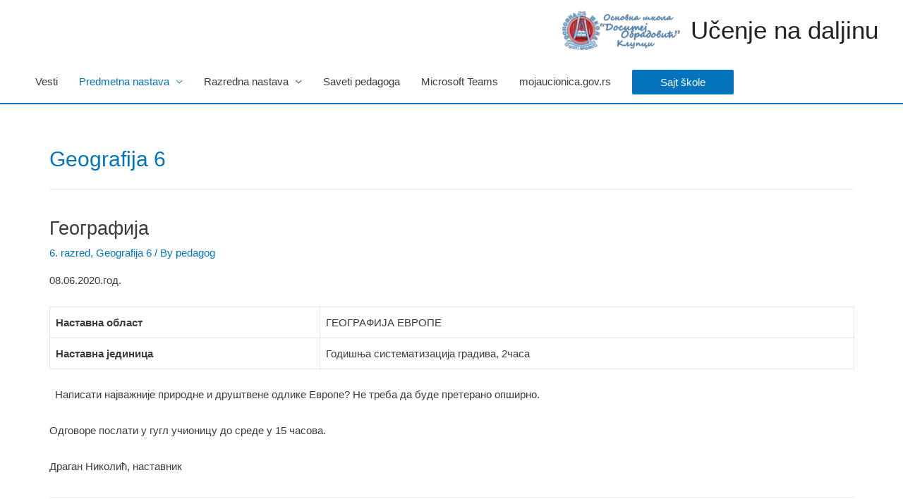

--- FILE ---
content_type: text/html; charset=UTF-8
request_url: http://nastava.skoladositejklupci.edu.rs/category/6-razred/geografija-6-razred/
body_size: 68374
content:
<!DOCTYPE html>
<html lang="en-US">
<head>
<meta charset="UTF-8">
<meta name="viewport" content="width=device-width, initial-scale=1">
<link rel="profile" href="https://gmpg.org/xfn/11">

<title>Geografija 6 &#8211; Učenje na daljinu</title>
<link rel='dns-prefetch' href='//s.w.org' />
<link rel="alternate" type="application/rss+xml" title="Učenje na daljinu &raquo; Feed" href="http://nastava.skoladositejklupci.edu.rs/feed/" />
<link rel="alternate" type="application/rss+xml" title="Učenje na daljinu &raquo; Comments Feed" href="http://nastava.skoladositejklupci.edu.rs/comments/feed/" />
<link rel="alternate" type="application/rss+xml" title="Učenje na daljinu &raquo; Geografija 6 Category Feed" href="http://nastava.skoladositejklupci.edu.rs/category/6-razred/geografija-6-razred/feed/" />
		<script type="text/javascript">
			window._wpemojiSettings = {"baseUrl":"https:\/\/s.w.org\/images\/core\/emoji\/11.2.0\/72x72\/","ext":".png","svgUrl":"https:\/\/s.w.org\/images\/core\/emoji\/11.2.0\/svg\/","svgExt":".svg","source":{"concatemoji":"http:\/\/nastava.skoladositejklupci.edu.rs\/wp-includes\/js\/wp-emoji-release.min.js?ver=5.1.19"}};
			!function(e,a,t){var n,r,o,i=a.createElement("canvas"),p=i.getContext&&i.getContext("2d");function s(e,t){var a=String.fromCharCode;p.clearRect(0,0,i.width,i.height),p.fillText(a.apply(this,e),0,0);e=i.toDataURL();return p.clearRect(0,0,i.width,i.height),p.fillText(a.apply(this,t),0,0),e===i.toDataURL()}function c(e){var t=a.createElement("script");t.src=e,t.defer=t.type="text/javascript",a.getElementsByTagName("head")[0].appendChild(t)}for(o=Array("flag","emoji"),t.supports={everything:!0,everythingExceptFlag:!0},r=0;r<o.length;r++)t.supports[o[r]]=function(e){if(!p||!p.fillText)return!1;switch(p.textBaseline="top",p.font="600 32px Arial",e){case"flag":return s([55356,56826,55356,56819],[55356,56826,8203,55356,56819])?!1:!s([55356,57332,56128,56423,56128,56418,56128,56421,56128,56430,56128,56423,56128,56447],[55356,57332,8203,56128,56423,8203,56128,56418,8203,56128,56421,8203,56128,56430,8203,56128,56423,8203,56128,56447]);case"emoji":return!s([55358,56760,9792,65039],[55358,56760,8203,9792,65039])}return!1}(o[r]),t.supports.everything=t.supports.everything&&t.supports[o[r]],"flag"!==o[r]&&(t.supports.everythingExceptFlag=t.supports.everythingExceptFlag&&t.supports[o[r]]);t.supports.everythingExceptFlag=t.supports.everythingExceptFlag&&!t.supports.flag,t.DOMReady=!1,t.readyCallback=function(){t.DOMReady=!0},t.supports.everything||(n=function(){t.readyCallback()},a.addEventListener?(a.addEventListener("DOMContentLoaded",n,!1),e.addEventListener("load",n,!1)):(e.attachEvent("onload",n),a.attachEvent("onreadystatechange",function(){"complete"===a.readyState&&t.readyCallback()})),(n=t.source||{}).concatemoji?c(n.concatemoji):n.wpemoji&&n.twemoji&&(c(n.twemoji),c(n.wpemoji)))}(window,document,window._wpemojiSettings);
		</script>
		<style type="text/css">
img.wp-smiley,
img.emoji {
	display: inline !important;
	border: none !important;
	box-shadow: none !important;
	height: 1em !important;
	width: 1em !important;
	margin: 0 .07em !important;
	vertical-align: -0.1em !important;
	background: none !important;
	padding: 0 !important;
}
</style>
	<link rel='stylesheet' id='astra-theme-css-css'  href='http://nastava.skoladositejklupci.edu.rs/wp-content/themes/astra/assets/css/minified/style.min.css?ver=2.3.3' type='text/css' media='all' />
<style id='astra-theme-css-inline-css' type='text/css'>
html{font-size:93.75%;}a,.page-title{color:#0274be;}a:hover,a:focus{color:#3a3a3a;}body,button,input,select,textarea,.ast-button,.ast-custom-button{font-family:-apple-system,BlinkMacSystemFont,Segoe UI,Roboto,Oxygen-Sans,Ubuntu,Cantarell,Helvetica Neue,sans-serif;font-weight:inherit;font-size:15px;font-size:1rem;}blockquote{color:#000000;}.site-title{font-size:35px;font-size:2.3333333333333rem;}header .site-logo-img .custom-logo-link img{max-width:167px;}.astra-logo-svg{width:167px;}.ast-archive-description .ast-archive-title{font-size:30px;font-size:2rem;}.site-header .site-description{font-size:15px;font-size:1rem;}.entry-title{font-size:27px;font-size:1.8rem;}.comment-reply-title{font-size:24px;font-size:1.6rem;}.ast-comment-list #cancel-comment-reply-link{font-size:15px;font-size:1rem;}h1,.entry-content h1{font-size:40px;font-size:2.6666666666667rem;}h2,.entry-content h2{font-size:30px;font-size:2rem;}h3,.entry-content h3{font-size:25px;font-size:1.6666666666667rem;}h4,.entry-content h4{font-size:20px;font-size:1.3333333333333rem;}h5,.entry-content h5{font-size:18px;font-size:1.2rem;}h6,.entry-content h6{font-size:15px;font-size:1rem;}.ast-single-post .entry-title,.page-title{font-size:27px;font-size:1.8rem;}#secondary,#secondary button,#secondary input,#secondary select,#secondary textarea{font-size:15px;font-size:1rem;}::selection{background-color:#0274be;color:#ffffff;}body,h1,.entry-title a,.entry-content h1,h2,.entry-content h2,h3,.entry-content h3,h4,.entry-content h4,h5,.entry-content h5,h6,.entry-content h6,.wc-block-grid__product-title{color:#3a3a3a;}.tagcloud a:hover,.tagcloud a:focus,.tagcloud a.current-item{color:#ffffff;border-color:#0274be;background-color:#0274be;}.main-header-menu a,.ast-header-custom-item a{color:#3a3a3a;}.main-header-menu li:hover > a,.main-header-menu li:hover > .ast-menu-toggle,.main-header-menu .ast-masthead-custom-menu-items a:hover,.main-header-menu li.focus > a,.main-header-menu li.focus > .ast-menu-toggle,.main-header-menu .current-menu-item > a,.main-header-menu .current-menu-ancestor > a,.main-header-menu .current_page_item > a,.main-header-menu .current-menu-item > .ast-menu-toggle,.main-header-menu .current-menu-ancestor > .ast-menu-toggle,.main-header-menu .current_page_item > .ast-menu-toggle{color:#0274be;}input:focus,input[type="text"]:focus,input[type="email"]:focus,input[type="url"]:focus,input[type="password"]:focus,input[type="reset"]:focus,input[type="search"]:focus,textarea:focus{border-color:#0274be;}input[type="radio"]:checked,input[type=reset],input[type="checkbox"]:checked,input[type="checkbox"]:hover:checked,input[type="checkbox"]:focus:checked,input[type=range]::-webkit-slider-thumb{border-color:#0274be;background-color:#0274be;box-shadow:none;}.site-footer a:hover + .post-count,.site-footer a:focus + .post-count{background:#0274be;border-color:#0274be;}.ast-small-footer > .ast-footer-overlay{background-color:#377fbf;}.footer-adv .footer-adv-overlay{border-top-style:solid;border-top-color:#7a7a7a;}.ast-comment-meta{line-height:1.666666667;font-size:12px;font-size:0.8rem;}.single .nav-links .nav-previous,.single .nav-links .nav-next,.single .ast-author-details .author-title,.ast-comment-meta{color:#0274be;}.entry-meta,.entry-meta *{line-height:1.45;color:#0274be;}.entry-meta a:hover,.entry-meta a:hover *,.entry-meta a:focus,.entry-meta a:focus *{color:#3a3a3a;}.ast-404-layout-1 .ast-404-text{font-size:200px;font-size:13.333333333333rem;}.widget-title{font-size:21px;font-size:1.4rem;color:#3a3a3a;}#cat option,.secondary .calendar_wrap thead a,.secondary .calendar_wrap thead a:visited{color:#0274be;}.secondary .calendar_wrap #today,.ast-progress-val span{background:#0274be;}.secondary a:hover + .post-count,.secondary a:focus + .post-count{background:#0274be;border-color:#0274be;}.calendar_wrap #today > a{color:#ffffff;}.ast-pagination a,.page-links .page-link,.single .post-navigation a{color:#0274be;}.ast-pagination a:hover,.ast-pagination a:focus,.ast-pagination > span:hover:not(.dots),.ast-pagination > span.current,.page-links > .page-link,.page-links .page-link:hover,.post-navigation a:hover{color:#3a3a3a;}.ast-header-break-point .ast-mobile-menu-buttons-minimal.menu-toggle{background:transparent;color:#0274be;}.ast-header-break-point .ast-mobile-menu-buttons-outline.menu-toggle{background:transparent;border:1px solid #0274be;color:#0274be;}.ast-header-break-point .ast-mobile-menu-buttons-fill.menu-toggle{background:#0274be;}.wp-block-button .wp-block-button__link,{color:#ffffff;}.wp-block-button .wp-block-button__link{border-radius:2px;padding-top:10px;padding-right:40px;padding-bottom:10px;padding-left:40px;}.wp-block-button .wp-block-button__link:hover,.wp-block-button .wp-block-button__link:focus{color:#ffffff;background-color:#3a3a3a;border-color:#3a3a3a;}.menu-toggle,button,.ast-button,.ast-custom-button,.button,input#submit,input[type="button"],input[type="submit"],input[type="reset"]{border-style:solid;border-top-width:0;border-right-width:0;border-left-width:0;border-bottom-width:0;color:#ffffff;border-color:#0274be;background-color:#0274be;border-radius:2px;padding-top:10px;padding-right:40px;padding-bottom:10px;padding-left:40px;font-family:inherit;font-weight:inherit;line-height:1;}button:focus,.menu-toggle:hover,button:hover,.ast-button:hover,.button:hover,input[type=reset]:hover,input[type=reset]:focus,input#submit:hover,input#submit:focus,input[type="button"]:hover,input[type="button"]:focus,input[type="submit"]:hover,input[type="submit"]:focus{color:#ffffff;background-color:#3a3a3a;border-color:#3a3a3a;}.main-header-bar .button-custom-menu-item .ast-custom-button-link .ast-custom-button{border-style:solid;border-top-width:0px;border-right-width:0px;border-left-width:0px;border-bottom-width:0px;}.ast-theme-transparent-header .main-header-bar .button-custom-menu-item .ast-custom-button-link .ast-custom-button{border-style:solid;}@media (min-width:769px){.ast-small-footer .ast-container{max-width:100%;padding-left:35px;padding-right:35px;}}@media (min-width:545px){.ast-page-builder-template .comments-area,.single.ast-page-builder-template .entry-header,.single.ast-page-builder-template .post-navigation{max-width:1181px;margin-left:auto;margin-right:auto;}}@media (max-width:768px){.ast-archive-description .ast-archive-title{font-size:40px;}.entry-title{font-size:30px;}h1,.entry-content h1{font-size:30px;}h2,.entry-content h2{font-size:25px;}h3,.entry-content h3{font-size:20px;}.ast-single-post .entry-title,.page-title{font-size:30px;}}@media (max-width:544px){.ast-archive-description .ast-archive-title{font-size:40px;}.entry-title{font-size:30px;}h1,.entry-content h1{font-size:30px;}h2,.entry-content h2{font-size:25px;}h3,.entry-content h3{font-size:20px;}.ast-single-post .entry-title,.page-title{font-size:30px;}}@media (max-width:768px){html{font-size:85.5%;}}@media (max-width:544px){html{font-size:85.5%;}}@media (min-width:769px){.ast-container{max-width:1181px;}}@font-face {font-family: "Astra";src: url(http://nastava.skoladositejklupci.edu.rs/wp-content/themes/astra/assets/fonts/astra.woff) format("woff"),url(http://nastava.skoladositejklupci.edu.rs/wp-content/themes/astra/assets/fonts/astra.ttf) format("truetype"),url(http://nastava.skoladositejklupci.edu.rs/wp-content/themes/astra/assets/fonts/astra.svg#astra) format("svg");font-weight: normal;font-style: normal;font-display: fallback;}@media (max-width:921px) {.main-header-bar .main-header-bar-navigation{display:none;}}.ast-desktop .main-header-menu.submenu-with-border .sub-menu,.ast-desktop .main-header-menu.submenu-with-border .children,.ast-desktop .main-header-menu.submenu-with-border .astra-full-megamenu-wrapper{border-color:#0274be;}.ast-desktop .main-header-menu.submenu-with-border .sub-menu,.ast-desktop .main-header-menu.submenu-with-border .children{border-top-width:2px;border-right-width:0px;border-left-width:0px;border-bottom-width:0px;border-style:solid;}.ast-desktop .main-header-menu.submenu-with-border .sub-menu .sub-menu,.ast-desktop .main-header-menu.submenu-with-border .children .children{top:-2px;}.ast-desktop .main-header-menu.submenu-with-border .sub-menu a,.ast-desktop .main-header-menu.submenu-with-border .children a{border-bottom-width:1px;border-style:solid;border-color:#eaeaea;}@media (min-width:769px){.main-header-menu .sub-menu li.ast-left-align-sub-menu:hover > ul,.main-header-menu .sub-menu li.ast-left-align-sub-menu.focus > ul{margin-left:-0px;}}.ast-small-footer{border-top-style:solid;border-top-width:1px;border-top-color:#377fbf;}.ast-small-footer-wrap{text-align:center;}@media (max-width:920px){.ast-404-layout-1 .ast-404-text{font-size:100px;font-size:6.6666666666667rem;}}#masthead .ast-container,.ast-header-breadcrumb .ast-container{max-width:100%;padding-left:35px;padding-right:35px;}@media (max-width:921px){#masthead .ast-container,.ast-header-breadcrumb .ast-container{padding-left:20px;padding-right:20px;}}#masthead .ast-container,.ast-header-breadcrumb .ast-container{max-width:100%;padding-left:35px;padding-right:35px;}@media (max-width:921px){#masthead .ast-container,.ast-header-breadcrumb .ast-container{padding-left:20px;padding-right:20px;}}.ast-breadcrumbs .trail-browse,.ast-breadcrumbs .trail-items,.ast-breadcrumbs .trail-items li{display:inline-block;margin:0;padding:0;border:none;background:inherit;text-indent:0;}.ast-breadcrumbs .trail-browse{font-size:inherit;font-style:inherit;font-weight:inherit;color:inherit;}.ast-breadcrumbs .trail-items{list-style:none;}.trail-items li::after{padding:0 0.3em;content:"&#187;";}.trail-items li:last-of-type::after{display:none;}.ast-header-break-point .site-header{border-bottom-width:2px;border-bottom-color:#1e73be;}@media (min-width:769px){.main-header-bar{border-bottom-width:2px;border-bottom-color:#1e73be;}}.ast-safari-browser-less-than-11 .main-header-menu .menu-item, .ast-safari-browser-less-than-11 .main-header-bar .ast-masthead-custom-menu-items{display:block;}.main-header-menu .menu-item, .main-header-bar .ast-masthead-custom-menu-items{-js-display:flex;display:flex;-webkit-box-pack:center;-webkit-justify-content:center;-moz-box-pack:center;-ms-flex-pack:center;justify-content:center;-webkit-box-orient:vertical;-webkit-box-direction:normal;-webkit-flex-direction:column;-moz-box-orient:vertical;-moz-box-direction:normal;-ms-flex-direction:column;flex-direction:column;}.main-header-menu > .menu-item > a{height:100%;-webkit-box-align:center;-webkit-align-items:center;-moz-box-align:center;-ms-flex-align:center;align-items:center;-js-display:flex;display:flex;}.ast-primary-menu-disabled .main-header-bar .ast-masthead-custom-menu-items{flex:unset;}
</style>
<link rel='stylesheet' id='astra-menu-animation-css'  href='http://nastava.skoladositejklupci.edu.rs/wp-content/themes/astra/assets/css/minified/menu-animation.min.css?ver=2.3.3' type='text/css' media='all' />
<link rel='stylesheet' id='wp-block-library-css'  href='http://nastava.skoladositejklupci.edu.rs/wp-includes/css/dist/block-library/style.min.css?ver=5.1.19' type='text/css' media='all' />
<!--[if IE]>
<script type='text/javascript' src='http://nastava.skoladositejklupci.edu.rs/wp-content/themes/astra/assets/js/minified/flexibility.min.js?ver=2.3.3'></script>
<script type='text/javascript'>
flexibility(document.documentElement);
</script>
<![endif]-->
<link rel='https://api.w.org/' href='http://nastava.skoladositejklupci.edu.rs/wp-json/' />
<link rel="EditURI" type="application/rsd+xml" title="RSD" href="http://nastava.skoladositejklupci.edu.rs/xmlrpc.php?rsd" />
<link rel="wlwmanifest" type="application/wlwmanifest+xml" href="http://nastava.skoladositejklupci.edu.rs/wp-includes/wlwmanifest.xml" /> 
<meta name="generator" content="WordPress 5.1.19" />
		<style type="text/css" id="wp-custom-css">
			.nav-previous {
display: none;
}
.nav-next {
display: none;
}		</style>
		</head>

<body itemtype='https://schema.org/Blog' itemscope='itemscope' class="archive category category-geografija-6-razred category-36 wp-custom-logo ast-desktop ast-plain-container ast-no-sidebar astra-2.3.3 ast-header-custom-item-inside ast-full-width-primary-header group-blog ast-inherit-site-logo-transparent">

<div 
	class="hfeed site" id="page">
	<a class="skip-link screen-reader-text" href="#content">Skip to content</a>

	
	
		<header 
			class="site-header ast-primary-submenu-animation-fade header-main-layout-3 ast-primary-menu-enabled ast-logo-title-inline ast-menu-toggle-icon ast-mobile-header-inline" id="masthead" itemtype="https://schema.org/WPHeader" itemscope="itemscope"		>

			
			
<div class="main-header-bar-wrap">
	<div class="main-header-bar">
				<div class="ast-container">

			<div class="ast-flex main-header-container">
				
		<div class="site-branding">
			<div
			class="ast-site-identity" itemtype="https://schema.org/Organization" itemscope="itemscope"			>
				<span class="site-logo-img"><a href="http://nastava.skoladositejklupci.edu.rs/" class="custom-logo-link" rel="home" itemprop="url"><img width="167" height="56" src="http://nastava.skoladositejklupci.edu.rs/wp-content/uploads/2020/03/cropped-logopsd-1-167x56.png" class="custom-logo" alt="Učenje na daljinu" itemprop="logo" srcset="http://nastava.skoladositejklupci.edu.rs/wp-content/uploads/2020/03/cropped-logopsd-1-167x56.png 167w, http://nastava.skoladositejklupci.edu.rs/wp-content/uploads/2020/03/cropped-logopsd-1.png 300w" sizes="(max-width: 167px) 100vw, 167px" /></a></span><div class="ast-site-title-wrap">
						<span class="site-title" itemprop="name">
				<a href="http://nastava.skoladositejklupci.edu.rs/" rel="home" itemprop="url" >
					Učenje na daljinu
				</a>
			</span>
						
					</div>			</div>
		</div>

		<!-- .site-branding -->
				<div class="ast-mobile-menu-buttons">

			
					<div class="ast-button-wrap">
			<button type="button" class="menu-toggle main-header-menu-toggle  ast-mobile-menu-buttons-minimal "  aria-controls='primary-menu' aria-expanded='false'>
				<span class="screen-reader-text">Main Menu</span>
				<span class="menu-toggle-icon"></span>
							</button>
		</div>
			
			
		</div>
			<div class="ast-main-header-bar-alignment"><div class="main-header-bar-navigation"><nav class="ast-flex-grow-1 navigation-accessibility" id="site-navigation" aria-label="Site Navigation" itemtype="https://schema.org/SiteNavigationElement" itemscope="itemscope"><div class="main-navigation"><ul id="primary-menu" class="main-header-menu ast-nav-menu ast-flex ast-justify-content-flex-end  submenu-with-border astra-menu-animation-fade "><li id="menu-item-56" class="menu-item menu-item-type-post_type menu-item-object-page menu-item-home menu-item-56"><a href="http://nastava.skoladositejklupci.edu.rs/">Vesti</a></li>
<li id="menu-item-24" class="menu-item menu-item-type-post_type menu-item-object-page current-menu-ancestor current_page_ancestor menu-item-has-children menu-item-24"><a href="http://nastava.skoladositejklupci.edu.rs/predmetna-nastava/">Predmetna nastava</a><button class="ast-menu-toggle" role="button" aria-expanded="false"><span class="screen-reader-text">Menu Toggle</span></button>
<ul class="sub-menu">
	<li id="menu-item-101" class="menu-item menu-item-type-taxonomy menu-item-object-category menu-item-has-children menu-item-101"><a href="http://nastava.skoladositejklupci.edu.rs/category/5-razred/">5. razred</a><button class="ast-menu-toggle" role="button" aria-expanded="false"><span class="screen-reader-text">Menu Toggle</span></button>
	<ul class="sub-menu">
		<li id="menu-item-158" class="menu-item menu-item-type-taxonomy menu-item-object-category menu-item-158"><a href="http://nastava.skoladositejklupci.edu.rs/category/5-razred/srpski-jezik-i-knjizevnost-5/">Srpski jezik i književnost 5</a></li>
		<li id="menu-item-103" class="menu-item menu-item-type-taxonomy menu-item-object-category menu-item-103"><a href="http://nastava.skoladositejklupci.edu.rs/category/5-razred/engleski-jezik-5/">Engleski jezik 5</a></li>
		<li id="menu-item-109" class="menu-item menu-item-type-taxonomy menu-item-object-category menu-item-109"><a href="http://nastava.skoladositejklupci.edu.rs/category/5-razred/istorija-5/">Istorija 5</a></li>
		<li id="menu-item-106" class="menu-item menu-item-type-taxonomy menu-item-object-category menu-item-106"><a href="http://nastava.skoladositejklupci.edu.rs/category/5-razred/geografija-5/">Geografija 5</a></li>
		<li id="menu-item-102" class="menu-item menu-item-type-taxonomy menu-item-object-category menu-item-102"><a href="http://nastava.skoladositejklupci.edu.rs/category/5-razred/biologija-5/">Biologija 5</a></li>
		<li id="menu-item-156" class="menu-item menu-item-type-taxonomy menu-item-object-category menu-item-156"><a href="http://nastava.skoladositejklupci.edu.rs/category/5-razred/matematika-5/">Matematika 5</a></li>
		<li id="menu-item-108" class="menu-item menu-item-type-taxonomy menu-item-object-category menu-item-108"><a href="http://nastava.skoladositejklupci.edu.rs/category/5-razred/informatika-i-racunarstvo-5/">Informatika i računarstvo 5</a></li>
		<li id="menu-item-159" class="menu-item menu-item-type-taxonomy menu-item-object-category menu-item-159"><a href="http://nastava.skoladositejklupci.edu.rs/category/5-razred/tehnika-i-tehnologija-5/">Tehnika i tehnologija 5</a></li>
		<li id="menu-item-155" class="menu-item menu-item-type-taxonomy menu-item-object-category menu-item-155"><a href="http://nastava.skoladositejklupci.edu.rs/category/5-razred/likovna-kultura-5/">Likovna kultura 5</a></li>
		<li id="menu-item-157" class="menu-item menu-item-type-taxonomy menu-item-object-category menu-item-157"><a href="http://nastava.skoladositejklupci.edu.rs/category/5-razred/muzicka-kultura-5/">Muzička kultura 5</a></li>
		<li id="menu-item-104" class="menu-item menu-item-type-taxonomy menu-item-object-category menu-item-104"><a href="http://nastava.skoladositejklupci.edu.rs/category/5-razred/fizicko-i-zdravstveno-vaspitanje-5/">Fizičko i zdravstveno vaspitanje 5</a></li>
		<li id="menu-item-105" class="menu-item menu-item-type-taxonomy menu-item-object-category menu-item-105"><a href="http://nastava.skoladositejklupci.edu.rs/category/5-razred/francuski-jezik-5/">Francuski jezik 5</a></li>
		<li id="menu-item-160" class="menu-item menu-item-type-taxonomy menu-item-object-category menu-item-160"><a href="http://nastava.skoladositejklupci.edu.rs/category/5-razred/verska-nastava-5/">Verska nastava 5</a></li>
		<li id="menu-item-107" class="menu-item menu-item-type-taxonomy menu-item-object-category menu-item-107"><a href="http://nastava.skoladositejklupci.edu.rs/category/5-razred/gradansko-vaspitanje-6/">Građansko vaspitanje 5</a></li>
		<li id="menu-item-446" class="menu-item menu-item-type-taxonomy menu-item-object-category menu-item-446"><a href="http://nastava.skoladositejklupci.edu.rs/category/5-razred/cuvari-prirode-5/">Čuvari prirode 5</a></li>
	</ul>
</li>
	<li id="menu-item-110" class="menu-item menu-item-type-taxonomy menu-item-object-category current-category-ancestor current-menu-ancestor current-menu-parent current-category-parent menu-item-has-children menu-item-110"><a href="http://nastava.skoladositejklupci.edu.rs/category/6-razred/">6. razred</a><button class="ast-menu-toggle" role="button" aria-expanded="false"><span class="screen-reader-text">Menu Toggle</span></button>
	<ul class="sub-menu">
		<li id="menu-item-164" class="menu-item menu-item-type-taxonomy menu-item-object-category menu-item-164"><a href="http://nastava.skoladositejklupci.edu.rs/category/6-razred/srpski-jezik-i-knjizevnost-6/">Srpski jezik i književnost 6</a></li>
		<li id="menu-item-112" class="menu-item menu-item-type-taxonomy menu-item-object-category menu-item-112"><a href="http://nastava.skoladositejklupci.edu.rs/category/6-razred/engleski-jezik-6/">Engleski jezik 6</a></li>
		<li id="menu-item-119" class="menu-item menu-item-type-taxonomy menu-item-object-category menu-item-119"><a href="http://nastava.skoladositejklupci.edu.rs/category/6-razred/istorija-6-razred/">Istorija 6</a></li>
		<li id="menu-item-116" class="menu-item menu-item-type-taxonomy menu-item-object-category current-menu-item menu-item-116"><a href="http://nastava.skoladositejklupci.edu.rs/category/6-razred/geografija-6-razred/" aria-current="page">Geografija 6</a></li>
		<li id="menu-item-111" class="menu-item menu-item-type-taxonomy menu-item-object-category menu-item-111"><a href="http://nastava.skoladositejklupci.edu.rs/category/6-razred/biologija-6-razred/">Biologija 6</a></li>
		<li id="menu-item-162" class="menu-item menu-item-type-taxonomy menu-item-object-category menu-item-162"><a href="http://nastava.skoladositejklupci.edu.rs/category/6-razred/matematika-6-razred/">Matematika 6</a></li>
		<li id="menu-item-114" class="menu-item menu-item-type-taxonomy menu-item-object-category menu-item-114"><a href="http://nastava.skoladositejklupci.edu.rs/category/6-razred/fizika-6/">Fizika 6</a></li>
		<li id="menu-item-118" class="menu-item menu-item-type-taxonomy menu-item-object-category menu-item-118"><a href="http://nastava.skoladositejklupci.edu.rs/category/6-razred/informatika-i-racunarstvo-6-razred/">Informatika i računarstvo 6</a></li>
		<li id="menu-item-165" class="menu-item menu-item-type-taxonomy menu-item-object-category menu-item-165"><a href="http://nastava.skoladositejklupci.edu.rs/category/6-razred/tehnika-i-tehnologija-6-razred/">Tehnika i tehnologija 6</a></li>
		<li id="menu-item-161" class="menu-item menu-item-type-taxonomy menu-item-object-category menu-item-161"><a href="http://nastava.skoladositejklupci.edu.rs/category/6-razred/likovna-kultura-6-razred/">Likovna kultura 6</a></li>
		<li id="menu-item-163" class="menu-item menu-item-type-taxonomy menu-item-object-category menu-item-163"><a href="http://nastava.skoladositejklupci.edu.rs/category/6-razred/muzicka-kultura-6-razred/">Muzička kultura 6</a></li>
		<li id="menu-item-113" class="menu-item menu-item-type-taxonomy menu-item-object-category menu-item-113"><a href="http://nastava.skoladositejklupci.edu.rs/category/6-razred/fizicko-i-zdravstveno-vaspitanje-6-razred/">Fizičko i zdravstveno vaspitanje 6</a></li>
		<li id="menu-item-115" class="menu-item menu-item-type-taxonomy menu-item-object-category menu-item-115"><a href="http://nastava.skoladositejklupci.edu.rs/category/6-razred/francuski-jezik-6-razred/">Francuski jezik 6</a></li>
		<li id="menu-item-166" class="menu-item menu-item-type-taxonomy menu-item-object-category menu-item-166"><a href="http://nastava.skoladositejklupci.edu.rs/category/6-razred/verska-nastava-6-razred/">Verska nastava 6</a></li>
		<li id="menu-item-117" class="menu-item menu-item-type-taxonomy menu-item-object-category menu-item-117"><a href="http://nastava.skoladositejklupci.edu.rs/category/6-razred/gradansko-vaspitanje-6-razred/">Građansko vaspitanje 6</a></li>
		<li id="menu-item-447" class="menu-item menu-item-type-taxonomy menu-item-object-category menu-item-447"><a href="http://nastava.skoladositejklupci.edu.rs/category/6-razred/cuvari-prirode-6/">Čuvari prirode 6</a></li>
	</ul>
</li>
	<li id="menu-item-120" class="menu-item menu-item-type-taxonomy menu-item-object-category menu-item-has-children menu-item-120"><a href="http://nastava.skoladositejklupci.edu.rs/category/7-razred/">7. razred</a><button class="ast-menu-toggle" role="button" aria-expanded="false"><span class="screen-reader-text">Menu Toggle</span></button>
	<ul class="sub-menu">
		<li id="menu-item-144" class="menu-item menu-item-type-taxonomy menu-item-object-category menu-item-144"><a href="http://nastava.skoladositejklupci.edu.rs/category/7-razred/srpski-jezik-i-knjizevnost-7-razred/">Srpski jezik i književnost 7</a></li>
		<li id="menu-item-122" class="menu-item menu-item-type-taxonomy menu-item-object-category menu-item-122"><a href="http://nastava.skoladositejklupci.edu.rs/category/7-razred/engleski-jezik-7-razred/">Engleski jezik 7</a></li>
		<li id="menu-item-140" class="menu-item menu-item-type-taxonomy menu-item-object-category menu-item-140"><a href="http://nastava.skoladositejklupci.edu.rs/category/7-razred/istorija-7-razred/">Istorija 7</a></li>
		<li id="menu-item-126" class="menu-item menu-item-type-taxonomy menu-item-object-category menu-item-126"><a href="http://nastava.skoladositejklupci.edu.rs/category/7-razred/geografija-7-razred/">Geografija 7</a></li>
		<li id="menu-item-121" class="menu-item menu-item-type-taxonomy menu-item-object-category menu-item-121"><a href="http://nastava.skoladositejklupci.edu.rs/category/7-razred/biologija-7-razred/">Biologija 7</a></li>
		<li id="menu-item-142" class="menu-item menu-item-type-taxonomy menu-item-object-category menu-item-142"><a href="http://nastava.skoladositejklupci.edu.rs/category/7-razred/matematika-7-razred/">Matematika 7</a></li>
		<li id="menu-item-124" class="menu-item menu-item-type-taxonomy menu-item-object-category menu-item-124"><a href="http://nastava.skoladositejklupci.edu.rs/category/7-razred/fizika-7-razred/">Fizika 7</a></li>
		<li id="menu-item-128" class="menu-item menu-item-type-taxonomy menu-item-object-category menu-item-128"><a href="http://nastava.skoladositejklupci.edu.rs/category/7-razred/hemija-7/">Hemija 7</a></li>
		<li id="menu-item-129" class="menu-item menu-item-type-taxonomy menu-item-object-category menu-item-129"><a href="http://nastava.skoladositejklupci.edu.rs/category/7-razred/informatika-i-racunarstvo-7-razred/">Informatika i računarstvo 7</a></li>
		<li id="menu-item-145" class="menu-item menu-item-type-taxonomy menu-item-object-category menu-item-145"><a href="http://nastava.skoladositejklupci.edu.rs/category/7-razred/tehnika-i-tehnologija-7-razred/">Tehnika i tehnologija 7</a></li>
		<li id="menu-item-141" class="menu-item menu-item-type-taxonomy menu-item-object-category menu-item-141"><a href="http://nastava.skoladositejklupci.edu.rs/category/7-razred/likovna-kultura-7-razred/">Likovna kultura 7</a></li>
		<li id="menu-item-143" class="menu-item menu-item-type-taxonomy menu-item-object-category menu-item-143"><a href="http://nastava.skoladositejklupci.edu.rs/category/7-razred/muzicka-kultura-7-razred/">Muzička kultura 7</a></li>
		<li id="menu-item-123" class="menu-item menu-item-type-taxonomy menu-item-object-category menu-item-123"><a href="http://nastava.skoladositejklupci.edu.rs/category/7-razred/fizicko-i-zdravstveno-vaspitanje-7-razred/">Fizičko i zdravstveno vaspitanje 7</a></li>
		<li id="menu-item-125" class="menu-item menu-item-type-taxonomy menu-item-object-category menu-item-125"><a href="http://nastava.skoladositejklupci.edu.rs/category/7-razred/francuski-jezik-7-razred/">Francuski jezik 7</a></li>
		<li id="menu-item-146" class="menu-item menu-item-type-taxonomy menu-item-object-category menu-item-146"><a href="http://nastava.skoladositejklupci.edu.rs/category/7-razred/verska-nastava-7-razred/">Verska nastava 7</a></li>
		<li id="menu-item-127" class="menu-item menu-item-type-taxonomy menu-item-object-category menu-item-127"><a href="http://nastava.skoladositejklupci.edu.rs/category/7-razred/gradansko-vaspitanje-7-razred/">Građansko vaspitanje 7</a></li>
	</ul>
</li>
	<li id="menu-item-130" class="menu-item menu-item-type-taxonomy menu-item-object-category menu-item-has-children menu-item-130"><a href="http://nastava.skoladositejklupci.edu.rs/category/8-razred/">8. razred</a><button class="ast-menu-toggle" role="button" aria-expanded="false"><span class="screen-reader-text">Menu Toggle</span></button>
	<ul class="sub-menu">
		<li id="menu-item-152" class="menu-item menu-item-type-taxonomy menu-item-object-category menu-item-152"><a href="http://nastava.skoladositejklupci.edu.rs/category/8-razred/srpski-jezik-8/">Srpski jezik 8</a></li>
		<li id="menu-item-132" class="menu-item menu-item-type-taxonomy menu-item-object-category menu-item-132"><a href="http://nastava.skoladositejklupci.edu.rs/category/8-razred/engleski-jezik-8-razred/">Engleski jezik 8</a></li>
		<li id="menu-item-149" class="menu-item menu-item-type-taxonomy menu-item-object-category menu-item-149"><a href="http://nastava.skoladositejklupci.edu.rs/category/8-razred/likovna-kultura-8-razred/">Likovna kultura 8</a></li>
		<li id="menu-item-151" class="menu-item menu-item-type-taxonomy menu-item-object-category menu-item-151"><a href="http://nastava.skoladositejklupci.edu.rs/category/8-razred/muzicka-kultura-8-razred/">Muzička kultura 8</a></li>
		<li id="menu-item-147" class="menu-item menu-item-type-taxonomy menu-item-object-category menu-item-147"><a href="http://nastava.skoladositejklupci.edu.rs/category/8-razred/istorija-8-razred/">Istorija 8</a></li>
		<li id="menu-item-136" class="menu-item menu-item-type-taxonomy menu-item-object-category menu-item-136"><a href="http://nastava.skoladositejklupci.edu.rs/category/8-razred/geografija-8-razred/">Geografija 8</a></li>
		<li id="menu-item-134" class="menu-item menu-item-type-taxonomy menu-item-object-category menu-item-134"><a href="http://nastava.skoladositejklupci.edu.rs/category/8-razred/fizika-8-razred/">Fizika 8</a></li>
		<li id="menu-item-150" class="menu-item menu-item-type-taxonomy menu-item-object-category menu-item-150"><a href="http://nastava.skoladositejklupci.edu.rs/category/8-razred/matematika-8-razred/">Matematika 8</a></li>
		<li id="menu-item-131" class="menu-item menu-item-type-taxonomy menu-item-object-category menu-item-131"><a href="http://nastava.skoladositejklupci.edu.rs/category/8-razred/biologija-8-razred/">Biologija 8</a></li>
		<li id="menu-item-138" class="menu-item menu-item-type-taxonomy menu-item-object-category menu-item-138"><a href="http://nastava.skoladositejklupci.edu.rs/category/8-razred/hemija-8-razred/">Hemija 8</a></li>
		<li id="menu-item-153" class="menu-item menu-item-type-taxonomy menu-item-object-category menu-item-153"><a href="http://nastava.skoladositejklupci.edu.rs/category/8-razred/tehnicko-i-informaticko-obrazovanje-8/">Tehničko i informatičko obrazovanje 8</a></li>
		<li id="menu-item-133" class="menu-item menu-item-type-taxonomy menu-item-object-category menu-item-133"><a href="http://nastava.skoladositejklupci.edu.rs/category/8-razred/fizicko-vaspitanje-8/">Fizičko vaspitanje 8</a></li>
		<li id="menu-item-154" class="menu-item menu-item-type-taxonomy menu-item-object-category menu-item-154"><a href="http://nastava.skoladositejklupci.edu.rs/category/8-razred/verska-nastava-8-razred/">Verska nastava 8</a></li>
		<li id="menu-item-137" class="menu-item menu-item-type-taxonomy menu-item-object-category menu-item-137"><a href="http://nastava.skoladositejklupci.edu.rs/category/8-razred/gradansko-vaspitanje-8-razred/">Građansko vaspitanje 8</a></li>
		<li id="menu-item-135" class="menu-item menu-item-type-taxonomy menu-item-object-category menu-item-135"><a href="http://nastava.skoladositejklupci.edu.rs/category/8-razred/francuski-jezik-8-razred/">Francuski jezik 8</a></li>
		<li id="menu-item-148" class="menu-item menu-item-type-taxonomy menu-item-object-category menu-item-148"><a href="http://nastava.skoladositejklupci.edu.rs/category/8-razred/kosarka-8/">Košarka 8</a></li>
		<li id="menu-item-139" class="menu-item menu-item-type-taxonomy menu-item-object-category menu-item-139"><a href="http://nastava.skoladositejklupci.edu.rs/category/8-razred/informatika-i-racunarstvo-8-razred/">Informatika i računarstvo 8</a></li>
	</ul>
</li>
</ul>
</li>
<li id="menu-item-25" class="menu-item menu-item-type-post_type menu-item-object-page menu-item-has-children menu-item-25"><a href="http://nastava.skoladositejklupci.edu.rs/razredna-nastava/">Razredna nastava</a><button class="ast-menu-toggle" role="button" aria-expanded="false"><span class="screen-reader-text">Menu Toggle</span></button>
<ul class="sub-menu">
	<li id="menu-item-79" class="menu-item menu-item-type-taxonomy menu-item-object-category menu-item-79"><a href="http://nastava.skoladositejklupci.edu.rs/category/1-1/">1-1</a></li>
	<li id="menu-item-80" class="menu-item menu-item-type-taxonomy menu-item-object-category menu-item-80"><a href="http://nastava.skoladositejklupci.edu.rs/category/1-2/">1-2</a></li>
	<li id="menu-item-81" class="menu-item menu-item-type-taxonomy menu-item-object-category menu-item-81"><a href="http://nastava.skoladositejklupci.edu.rs/category/1-3/">1-3</a></li>
	<li id="menu-item-83" class="menu-item menu-item-type-taxonomy menu-item-object-category menu-item-83"><a href="http://nastava.skoladositejklupci.edu.rs/category/2-1/">2-1</a></li>
	<li id="menu-item-84" class="menu-item menu-item-type-taxonomy menu-item-object-category menu-item-84"><a href="http://nastava.skoladositejklupci.edu.rs/category/2-2/">2-2</a></li>
	<li id="menu-item-85" class="menu-item menu-item-type-taxonomy menu-item-object-category menu-item-85"><a href="http://nastava.skoladositejklupci.edu.rs/category/3-1/">3-1</a></li>
	<li id="menu-item-86" class="menu-item menu-item-type-taxonomy menu-item-object-category menu-item-86"><a href="http://nastava.skoladositejklupci.edu.rs/category/3-2/">3-2</a></li>
	<li id="menu-item-88" class="menu-item menu-item-type-taxonomy menu-item-object-category menu-item-88"><a href="http://nastava.skoladositejklupci.edu.rs/category/4-1/">4-1</a></li>
	<li id="menu-item-89" class="menu-item menu-item-type-taxonomy menu-item-object-category menu-item-89"><a href="http://nastava.skoladositejklupci.edu.rs/category/4-2/">4-2</a></li>
	<li id="menu-item-82" class="menu-item menu-item-type-taxonomy menu-item-object-category menu-item-82"><a href="http://nastava.skoladositejklupci.edu.rs/category/1-42-3/">1-4,2-3</a></li>
	<li id="menu-item-87" class="menu-item menu-item-type-taxonomy menu-item-object-category menu-item-87"><a href="http://nastava.skoladositejklupci.edu.rs/category/3-34-3/">3-3,4-3</a></li>
</ul>
</li>
<li id="menu-item-177" class="menu-item menu-item-type-taxonomy menu-item-object-category menu-item-177"><a href="http://nastava.skoladositejklupci.edu.rs/category/saveti-pedagoga/">Saveti pedagoga</a></li>
<li id="menu-item-555" class="menu-item menu-item-type-post_type menu-item-object-page menu-item-555"><a href="http://nastava.skoladositejklupci.edu.rs/microsoft-teams/">Microsoft Teams</a></li>
<li id="menu-item-1222" class="menu-item menu-item-type-post_type menu-item-object-page menu-item-1222"><a href="http://nastava.skoladositejklupci.edu.rs/mojaucionica-gov-rs/">mojaucionica.gov.rs</a></li>
			<li class="ast-masthead-custom-menu-items button-custom-menu-item">
				<a class="ast-custom-button-link" href="http://skoladositejklupci.edu.rs" target="_self" ><div class=ast-custom-button>Sajt škole</div></a><a class="menu-link" href="http://skoladositejklupci.edu.rs" target="_self" >Sajt škole</a>			</li>
			</ul></div></nav></div></div>			</div><!-- Main Header Container -->
		</div><!-- ast-row -->
			</div> <!-- Main Header Bar -->
</div> <!-- Main Header Bar Wrap -->

			
		</header><!-- #masthead -->

		
	
	
	<div id="content" class="site-content">

		<div class="ast-container">

		

	<div id="primary" class="content-area primary">

		
		
				<section class="ast-archive-description">
										<h1 class="page-title ast-archive-title">Geografija 6</h1>
																			</section>

				
					<main id="main" class="site-main">

				
					<div class="ast-row">
					

<article 
	class="post-2875 post type-post status-publish format-standard hentry category-6-razred category-geografija-6-razred ast-col-sm-12 ast-article-post" id="post-2875" itemtype="https://schema.org/CreativeWork" itemscope="itemscope">

	
	<div class="ast-post-format- ast-no-thumb blog-layout-1">

	<div class="post-content ast-col-md-12">

		<div class="ast-blog-featured-section post-thumb ast-col-md-12"></div>		<header class="entry-header">
			<h2 class="entry-title" itemprop="headline"><a href="http://nastava.skoladositejklupci.edu.rs/2020/06/08/%d0%b3%d0%b5%d0%be%d0%b3%d1%80%d0%b0%d1%84%d0%b8%d1%98%d0%b0-38/" rel="bookmark">Географија</a></h2>			<div class="entry-meta"><span class="cat-links"><a href="http://nastava.skoladositejklupci.edu.rs/category/6-razred/" rel="category tag">6. razred</a>, <a href="http://nastava.skoladositejklupci.edu.rs/category/6-razred/geografija-6-razred/" rel="category tag">Geografija 6</a></span> / By <span class="posted-by vcard author" itemtype="https://schema.org/Person" itemscope="itemscope" itemprop="author">			<a title="View all posts by pedagog" 
				href="http://nastava.skoladositejklupci.edu.rs/author/pedagog/" rel="author"
				class="url fn n" itemprop="url"				>
				<span
				class="author-name" itemprop="name"				>pedagog</span>
			</a>
		</span>

		</div>		</header><!-- .entry-header -->
		
		<div class="entry-content clear"
			itemprop="text"		>

			
			
<p>08.06.2020.год.</p>



<table class="wp-block-table"><tbody><tr><td>   <strong>Наставна област</strong>   </td><td>
  ГЕОГРАФИЈА ЕВРОПЕ
  </td></tr><tr><td>   <strong>Наставна јединица</strong>   </td><td>
  Годишња систематизација градива, 2часа
  </td></tr></tbody></table>



<p>&nbsp;&nbsp;Написати најважније
природне и друштвене одлике Европе? Не треба да буде претерано опширно.</p>



<p>Одговоре послати у гугл учионицу до среде у
15 часова.</p>



<p>Драган Николић,
наставник<br></p>

			
					</div><!-- .entry-content .clear -->
	</div><!-- .post-content -->

</div> <!-- .blog-layout-1 -->

	
</article><!-- #post-## -->


					

<article 
	class="post-2774 post type-post status-publish format-standard hentry category-6-razred category-geografija-6-razred ast-col-sm-12 ast-article-post" id="post-2774" itemtype="https://schema.org/CreativeWork" itemscope="itemscope">

	
	<div class="ast-post-format- ast-no-thumb blog-layout-1">

	<div class="post-content ast-col-md-12">

		<div class="ast-blog-featured-section post-thumb ast-col-md-12"></div>		<header class="entry-header">
			<h2 class="entry-title" itemprop="headline"><a href="http://nastava.skoladositejklupci.edu.rs/2020/06/01/%d0%b3%d0%b5%d0%be%d0%b3%d1%80%d0%b0%d1%84%d0%b8%d1%98%d0%b0-35/" rel="bookmark">Географија</a></h2>			<div class="entry-meta"><span class="cat-links"><a href="http://nastava.skoladositejklupci.edu.rs/category/6-razred/" rel="category tag">6. razred</a>, <a href="http://nastava.skoladositejklupci.edu.rs/category/6-razred/geografija-6-razred/" rel="category tag">Geografija 6</a></span> / By <span class="posted-by vcard author" itemtype="https://schema.org/Person" itemscope="itemscope" itemprop="author">			<a title="View all posts by pedagog" 
				href="http://nastava.skoladositejklupci.edu.rs/author/pedagog/" rel="author"
				class="url fn n" itemprop="url"				>
				<span
				class="author-name" itemprop="name"				>pedagog</span>
			</a>
		</span>

		</div>		</header><!-- .entry-header -->
		
		<div class="entry-content clear"
			itemprop="text"		>

			
			
<p>01.06.2020. год.</p>



<table class="wp-block-table"><tbody><tr><td>   <strong>Наставна област</strong>   </td><td>
  ГЕОГРАФИЈА ЕВРОПЕ
  </td></tr><tr><td>   <strong>Наставна јединица</strong>   </td><td>
  Географске регије Европе
  </td></tr><tr><td>
  <strong>Врста
  (тип) часа</strong><strong></strong>
  </td><td>
  обрада
  </td></tr></tbody></table>



<p><strong>На страни 172 пронаћи и записати у свескукоје државе припадају
јужној, северној, средњој, западној и источној Европи</strong></p>



<p>Драган Николић, наставник<br></p>

			
					</div><!-- .entry-content .clear -->
	</div><!-- .post-content -->

</div> <!-- .blog-layout-1 -->

	
</article><!-- #post-## -->


					

<article 
	class="post-2772 post type-post status-publish format-standard hentry category-6-razred category-geografija-6-razred ast-col-sm-12 ast-article-post" id="post-2772" itemtype="https://schema.org/CreativeWork" itemscope="itemscope">

	
	<div class="ast-post-format- ast-no-thumb blog-layout-1">

	<div class="post-content ast-col-md-12">

		<div class="ast-blog-featured-section post-thumb ast-col-md-12"></div>		<header class="entry-header">
			<h2 class="entry-title" itemprop="headline"><a href="http://nastava.skoladositejklupci.edu.rs/2020/06/01/%d0%b3%d0%b5%d0%be%d0%b3%d1%80%d0%b0%d1%84%d0%b8%d1%98%d0%b0-34/" rel="bookmark">Географија</a></h2>			<div class="entry-meta"><span class="cat-links"><a href="http://nastava.skoladositejklupci.edu.rs/category/6-razred/" rel="category tag">6. razred</a>, <a href="http://nastava.skoladositejklupci.edu.rs/category/6-razred/geografija-6-razred/" rel="category tag">Geografija 6</a></span> / By <span class="posted-by vcard author" itemtype="https://schema.org/Person" itemscope="itemscope" itemprop="author">			<a title="View all posts by pedagog" 
				href="http://nastava.skoladositejklupci.edu.rs/author/pedagog/" rel="author"
				class="url fn n" itemprop="url"				>
				<span
				class="author-name" itemprop="name"				>pedagog</span>
			</a>
		</span>

		</div>		</header><!-- .entry-header -->
		
		<div class="entry-content clear"
			itemprop="text"		>

			
			
<p>01.06.2020. год.</p>



<table class="wp-block-table"><tbody><tr><td>   <strong>Наставна област</strong>   </td><td>
  ГЕОГРАФИЈА ЕВРОПЕ
  </td></tr><tr><td>   <strong>Наставна јединица</strong>   </td><td>
  Систематизација наставне теме Европа
  </td></tr><tr><td>
  <strong>Врста
  (тип) часа</strong><strong></strong>
  </td><td>
  систематизација
  </td></tr></tbody></table>



<p>&nbsp;Урадити задатак&nbsp; на <strong>174</strong> страни и послати у гугл учионицу до <strong>четвртка у 15час</strong></p>



<p>Драган Николић,
наставник<br></p>

			
					</div><!-- .entry-content .clear -->
	</div><!-- .post-content -->

</div> <!-- .blog-layout-1 -->

	
</article><!-- #post-## -->


					

<article 
	class="post-2622 post type-post status-publish format-standard hentry category-6-razred category-geografija-6-razred ast-col-sm-12 ast-article-post" id="post-2622" itemtype="https://schema.org/CreativeWork" itemscope="itemscope">

	
	<div class="ast-post-format- ast-no-thumb blog-layout-1">

	<div class="post-content ast-col-md-12">

		<div class="ast-blog-featured-section post-thumb ast-col-md-12"></div>		<header class="entry-header">
			<h2 class="entry-title" itemprop="headline"><a href="http://nastava.skoladositejklupci.edu.rs/2020/05/25/%d0%b3%d0%b5%d0%be%d0%b3%d1%80%d0%b0%d1%84%d0%b8%d1%98%d0%b0-31/" rel="bookmark">Географија</a></h2>			<div class="entry-meta"><span class="cat-links"><a href="http://nastava.skoladositejklupci.edu.rs/category/6-razred/" rel="category tag">6. razred</a>, <a href="http://nastava.skoladositejklupci.edu.rs/category/6-razred/geografija-6-razred/" rel="category tag">Geografija 6</a></span> / By <span class="posted-by vcard author" itemtype="https://schema.org/Person" itemscope="itemscope" itemprop="author">			<a title="View all posts by pedagog" 
				href="http://nastava.skoladositejklupci.edu.rs/author/pedagog/" rel="author"
				class="url fn n" itemprop="url"				>
				<span
				class="author-name" itemprop="name"				>pedagog</span>
			</a>
		</span>

		</div>		</header><!-- .entry-header -->
		
		<div class="entry-content clear"
			itemprop="text"		>

			
			
<p>25.05.2020. год.</p>



<table class="wp-block-table"><tbody><tr><td>   <strong>Наставна област</strong>   </td><td>
  ГЕОГРАФИЈА ЕВРОПЕ
  </td></tr><tr><td>   <strong>Наставна јединица</strong>   </td><td>
  Привреда Европе
  </td></tr><tr><td>
  <strong>Врста
  (тип) часа</strong><strong></strong>
  </td><td>
  утврђивање
  </td></tr></tbody></table>



<p><strong>Урадити задатак на страни 171</strong></p>



<p>Одговоре послати у <strong>гугл</strong> учионицу до<strong>&nbsp;</strong><strong>среде </strong><strong>&nbsp;у 1</strong><strong>5</strong><strong> часова</strong></p>



<p>Драган Николић,
наставник<br></p>

			
					</div><!-- .entry-content .clear -->
	</div><!-- .post-content -->

</div> <!-- .blog-layout-1 -->

	
</article><!-- #post-## -->


					

<article 
	class="post-2620 post type-post status-publish format-standard hentry category-6-razred category-geografija-6-razred ast-col-sm-12 ast-article-post" id="post-2620" itemtype="https://schema.org/CreativeWork" itemscope="itemscope">

	
	<div class="ast-post-format- ast-no-thumb blog-layout-1">

	<div class="post-content ast-col-md-12">

		<div class="ast-blog-featured-section post-thumb ast-col-md-12"></div>		<header class="entry-header">
			<h2 class="entry-title" itemprop="headline"><a href="http://nastava.skoladositejklupci.edu.rs/2020/05/25/%d0%b3%d0%b5%d0%be%d0%b3%d1%80%d0%b0%d1%84%d0%b8%d1%98%d0%b0-30/" rel="bookmark">Географија</a></h2>			<div class="entry-meta"><span class="cat-links"><a href="http://nastava.skoladositejklupci.edu.rs/category/6-razred/" rel="category tag">6. razred</a>, <a href="http://nastava.skoladositejklupci.edu.rs/category/6-razred/geografija-6-razred/" rel="category tag">Geografija 6</a></span> / By <span class="posted-by vcard author" itemtype="https://schema.org/Person" itemscope="itemscope" itemprop="author">			<a title="View all posts by pedagog" 
				href="http://nastava.skoladositejklupci.edu.rs/author/pedagog/" rel="author"
				class="url fn n" itemprop="url"				>
				<span
				class="author-name" itemprop="name"				>pedagog</span>
			</a>
		</span>

		</div>		</header><!-- .entry-header -->
		
		<div class="entry-content clear"
			itemprop="text"		>

			
			
<p>25.05.2020. год.</p>



<table class="wp-block-table"><tbody><tr><td>   <strong>Наставна област</strong>   </td><td>
  ГЕОГРАФИЈА ЕВРОПЕ
  </td></tr><tr><td>   <strong>Наставна јединица</strong>   </td><td>
  Привреда Европе
  </td></tr><tr><td>
  <strong>Врста
  (тип) часа</strong><strong></strong>
  </td><td>
  обрада
  </td></tr></tbody></table>



<p>Прочитати лекцију Привреда &nbsp;&nbsp;Европе
на страни &nbsp;168-171и у свеску записати и <strong>научити</strong>:</p>



<p>Који су природни услови довели до развоја
примарног сектора?</p>



<p>Које гране привреде су заступљене у
низијама, а које у брдско-планинским пределима?</p>



<p>Које су то секундарне гране привреде
развијене у Европи?</p>



<p>Који су обновљиви извори енергије?</p>



<p>Које су привредне гране у оквиру терцијерног
сектора?</p>



<p><strong>Не треба</strong> ништа да шаљете,
само записати у свеску и научити. </p>



<p>Драган Николић,
наставник<br></p>

			
					</div><!-- .entry-content .clear -->
	</div><!-- .post-content -->

</div> <!-- .blog-layout-1 -->

	
</article><!-- #post-## -->


					

<article 
	class="post-2469 post type-post status-publish format-standard hentry category-6-razred category-geografija-6-razred ast-col-sm-12 ast-article-post" id="post-2469" itemtype="https://schema.org/CreativeWork" itemscope="itemscope">

	
	<div class="ast-post-format- ast-no-thumb blog-layout-1">

	<div class="post-content ast-col-md-12">

		<div class="ast-blog-featured-section post-thumb ast-col-md-12"></div>		<header class="entry-header">
			<h2 class="entry-title" itemprop="headline"><a href="http://nastava.skoladositejklupci.edu.rs/2020/05/18/%d0%b3%d0%b5%d0%be%d0%b3%d1%80%d0%b0%d1%84%d0%b8%d1%98%d0%b0-28/" rel="bookmark">Географија</a></h2>			<div class="entry-meta"><span class="cat-links"><a href="http://nastava.skoladositejklupci.edu.rs/category/6-razred/" rel="category tag">6. razred</a>, <a href="http://nastava.skoladositejklupci.edu.rs/category/6-razred/geografija-6-razred/" rel="category tag">Geografija 6</a></span> / By <span class="posted-by vcard author" itemtype="https://schema.org/Person" itemscope="itemscope" itemprop="author">			<a title="View all posts by pedagog" 
				href="http://nastava.skoladositejklupci.edu.rs/author/pedagog/" rel="author"
				class="url fn n" itemprop="url"				>
				<span
				class="author-name" itemprop="name"				>pedagog</span>
			</a>
		</span>

		</div>		</header><!-- .entry-header -->
		
		<div class="entry-content clear"
			itemprop="text"		>

			
			
<p>18.05.2020. год.</p>



<table class="wp-block-table"><tbody><tr><td>   <strong>Наставна област</strong>   </td><td>
  ГЕОГРАФИЈА ЕВРОПЕ
  </td></tr><tr><td>   <strong>Наставна јединица</strong>   </td><td>
  Насеља Европе
  </td></tr><tr><td>
  <strong>Врста
  (тип) часа</strong><strong></strong>
  </td><td>
  обрада
  </td></tr></tbody></table>



<p>Прочитати лекцију Насеља &nbsp;Европе на страни 165-166 и у свеску
записати и <strong>научити</strong>:</p>



<p>Археолошка налазишта на Балкану и места где
су се развиле прве културе.</p>



<p>Спајањем већих градова настају конурбације,
записати која су две највеће у Европи.</p>



<p><strong>Не треба</strong> ништа да ми
шаљете, само записати у свеску и научити. </p>



<p>Драган Николић,
наставник<br></p>

			
					</div><!-- .entry-content .clear -->
	</div><!-- .post-content -->

</div> <!-- .blog-layout-1 -->

	
</article><!-- #post-## -->


					

<article 
	class="post-2467 post type-post status-publish format-standard hentry category-6-razred category-geografija-6-razred ast-col-sm-12 ast-article-post" id="post-2467" itemtype="https://schema.org/CreativeWork" itemscope="itemscope">

	
	<div class="ast-post-format- ast-no-thumb blog-layout-1">

	<div class="post-content ast-col-md-12">

		<div class="ast-blog-featured-section post-thumb ast-col-md-12"></div>		<header class="entry-header">
			<h2 class="entry-title" itemprop="headline"><a href="http://nastava.skoladositejklupci.edu.rs/2020/05/18/%d0%b3%d0%b5%d0%be%d0%b3%d1%80%d0%b0%d1%84%d0%b8%d1%98%d0%b0-27/" rel="bookmark">Географија</a></h2>			<div class="entry-meta"><span class="cat-links"><a href="http://nastava.skoladositejklupci.edu.rs/category/6-razred/" rel="category tag">6. razred</a>, <a href="http://nastava.skoladositejklupci.edu.rs/category/6-razred/geografija-6-razred/" rel="category tag">Geografija 6</a></span> / By <span class="posted-by vcard author" itemtype="https://schema.org/Person" itemscope="itemscope" itemprop="author">			<a title="View all posts by pedagog" 
				href="http://nastava.skoladositejklupci.edu.rs/author/pedagog/" rel="author"
				class="url fn n" itemprop="url"				>
				<span
				class="author-name" itemprop="name"				>pedagog</span>
			</a>
		</span>

		</div>		</header><!-- .entry-header -->
		
		<div class="entry-content clear"
			itemprop="text"		>

			
			
<p>18.05.2020. год.</p>



<table class="wp-block-table"><tbody><tr><td>   <strong>Наставна област</strong>   </td><td>
  ГЕОГРАФИЈА ЕВРОПЕ
  </td></tr><tr><td>   <strong>Наставна јединица</strong>   </td><td>
  Становништво и насеља Европе
  </td></tr><tr><td>
  <strong>Врста
  (тип) часа</strong><strong></strong>
  </td><td>
  утврђивање
  </td></tr></tbody></table>



<p><strong>Урадити три задатка&nbsp; (</strong>пише понови<strong>) на страни 167</strong></p>



<p>Одговоре послати у <strong>гугл</strong> учионицу до<strong>&nbsp;</strong><strong>среде </strong><strong>&nbsp;у 1</strong><strong>5</strong><strong> часова</strong></p>



<p>Драган Николић,
наставник<br></p>

			
					</div><!-- .entry-content .clear -->
	</div><!-- .post-content -->

</div> <!-- .blog-layout-1 -->

	
</article><!-- #post-## -->


					

<article 
	class="post-2298 post type-post status-publish format-standard hentry category-6-razred category-geografija-6-razred ast-col-sm-12 ast-article-post" id="post-2298" itemtype="https://schema.org/CreativeWork" itemscope="itemscope">

	
	<div class="ast-post-format- ast-no-thumb blog-layout-1">

	<div class="post-content ast-col-md-12">

		<div class="ast-blog-featured-section post-thumb ast-col-md-12"></div>		<header class="entry-header">
			<h2 class="entry-title" itemprop="headline"><a href="http://nastava.skoladositejklupci.edu.rs/2020/05/11/%d0%b3%d0%b5%d0%be%d0%b3%d1%80%d0%b0%d1%84%d0%b8%d1%98%d0%b0-25/" rel="bookmark">Географија</a></h2>			<div class="entry-meta"><span class="cat-links"><a href="http://nastava.skoladositejklupci.edu.rs/category/6-razred/" rel="category tag">6. razred</a>, <a href="http://nastava.skoladositejklupci.edu.rs/category/6-razred/geografija-6-razred/" rel="category tag">Geografija 6</a></span> / By <span class="posted-by vcard author" itemtype="https://schema.org/Person" itemscope="itemscope" itemprop="author">			<a title="View all posts by pedagog" 
				href="http://nastava.skoladositejklupci.edu.rs/author/pedagog/" rel="author"
				class="url fn n" itemprop="url"				>
				<span
				class="author-name" itemprop="name"				>pedagog</span>
			</a>
		</span>

		</div>		</header><!-- .entry-header -->
		
		<div class="entry-content clear"
			itemprop="text"		>

			
			
<p>11.05.2020. год.</p>



<table class="wp-block-table"><tbody><tr><td>   <strong>Наставна област</strong>   </td><td>
  ГЕОГРАФИЈА ЕВРОПЕ
  </td></tr><tr><td>   <strong>Наставна јединица</strong>   </td><td>
  Становништво Европе
  </td></tr><tr><td>
  <strong>Врста (тип) часа</strong>
  </td><td>
  обрада
  </td></tr></tbody></table>



<p>Прочитати лекцију Становништво
Европе на страни 161-164 и у свеску записати и <strong>научити</strong>:</p>



<p>Број Становника Европе(страна 161)</p>



<p>Религијску структуру становништва (страна
163)</p>



<p>Народи Европе (страна164)</p>



<p><strong>Не треба</strong> ништа да ми
шаљете, само записати у свеску и научити. </p>



<p>Драган Николић,
наставник<br></p>

			
					</div><!-- .entry-content .clear -->
	</div><!-- .post-content -->

</div> <!-- .blog-layout-1 -->

	
</article><!-- #post-## -->


					

<article 
	class="post-2296 post type-post status-publish format-standard hentry category-6-razred category-geografija-6-razred ast-col-sm-12 ast-article-post" id="post-2296" itemtype="https://schema.org/CreativeWork" itemscope="itemscope">

	
	<div class="ast-post-format- ast-no-thumb blog-layout-1">

	<div class="post-content ast-col-md-12">

		<div class="ast-blog-featured-section post-thumb ast-col-md-12"></div>		<header class="entry-header">
			<h2 class="entry-title" itemprop="headline"><a href="http://nastava.skoladositejklupci.edu.rs/2020/05/11/%d0%b3%d0%b5%d0%be%d0%b3%d1%80%d0%b0%d1%84%d0%b8%d1%98%d0%b0-24/" rel="bookmark">Географија</a></h2>			<div class="entry-meta"><span class="cat-links"><a href="http://nastava.skoladositejklupci.edu.rs/category/6-razred/" rel="category tag">6. razred</a>, <a href="http://nastava.skoladositejklupci.edu.rs/category/6-razred/geografija-6-razred/" rel="category tag">Geografija 6</a></span> / By <span class="posted-by vcard author" itemtype="https://schema.org/Person" itemscope="itemscope" itemprop="author">			<a title="View all posts by pedagog" 
				href="http://nastava.skoladositejklupci.edu.rs/author/pedagog/" rel="author"
				class="url fn n" itemprop="url"				>
				<span
				class="author-name" itemprop="name"				>pedagog</span>
			</a>
		</span>

		</div>		</header><!-- .entry-header -->
		
		<div class="entry-content clear"
			itemprop="text"		>

			
			
<p>11.05.2020. год.</p>



<table class="wp-block-table"><tbody><tr><td>   <strong>Наставна област</strong>   </td><td>
  ГЕОГРАФИЈА ЕВРОПЕ
  </td></tr><tr><td>   <strong>Наставна јединица</strong>   </td><td>
  Природне карактеристике Европе: Воде, клима и биљни свет
  </td></tr><tr><td>
  <strong>Врста (тип) часа</strong>
  </td><td>
  утврђивање
  </td></tr></tbody></table>



<ol><li>Којем сливу припадају следеће реке:</li></ol>



<p><strong>Печора_________________________</strong></p>



<p><strong>Сена___________________________</strong></p>



<p><strong>Рајна___________________________</strong></p>



<p><strong>Темза___________________________</strong></p>



<p><strong>Рона____________________________</strong></p>



<ul><li>У ком делу Европе је ѕаступљена <strong>Средољемна клима</strong>_________________________</li><li>Која клима се одликује <strong>дугим и топлим летима и дугим и хладним (оштрим)
зимама</strong>?_______________________</li><li>Области <strong>лишајева и маховина</strong> називају се________________________,&nbsp; области густих <strong>четинарских шума</strong>___________________________</li><li>Која је вегетација заступљена у <strong>Србији?&nbsp;&nbsp; &nbsp;&nbsp;А&nbsp;&nbsp;&nbsp;&nbsp;&nbsp;
Б&nbsp;&nbsp;&nbsp;&nbsp;&nbsp; В</strong></li></ul>



<p><strong>А-Четинарске шуме</strong></p>



<p><strong>Б-Листопадне шуме</strong></p>



<p><strong>В-макије</strong></p>



<p><strong>Одговоре
послати у гугл учионицу до четвртка у 15 часова</strong></p>



<p>Драган Николић,
наставник<br></p>

			
					</div><!-- .entry-content .clear -->
	</div><!-- .post-content -->

</div> <!-- .blog-layout-1 -->

	
</article><!-- #post-## -->


					

<article 
	class="post-2110 post type-post status-publish format-standard hentry category-6-razred category-geografija-6-razred ast-col-sm-12 ast-article-post" id="post-2110" itemtype="https://schema.org/CreativeWork" itemscope="itemscope">

	
	<div class="ast-post-format- ast-no-thumb blog-layout-1">

	<div class="post-content ast-col-md-12">

		<div class="ast-blog-featured-section post-thumb ast-col-md-12"></div>		<header class="entry-header">
			<h2 class="entry-title" itemprop="headline"><a href="http://nastava.skoladositejklupci.edu.rs/2020/05/04/%d0%b3%d0%b5%d0%be%d0%b3%d1%80%d0%b0%d1%84%d0%b8%d1%98%d0%b0-20/" rel="bookmark">Географија</a></h2>			<div class="entry-meta"><span class="cat-links"><a href="http://nastava.skoladositejklupci.edu.rs/category/6-razred/" rel="category tag">6. razred</a>, <a href="http://nastava.skoladositejklupci.edu.rs/category/6-razred/geografija-6-razred/" rel="category tag">Geografija 6</a></span> / By <span class="posted-by vcard author" itemtype="https://schema.org/Person" itemscope="itemscope" itemprop="author">			<a title="View all posts by pedagog" 
				href="http://nastava.skoladositejklupci.edu.rs/author/pedagog/" rel="author"
				class="url fn n" itemprop="url"				>
				<span
				class="author-name" itemprop="name"				>pedagog</span>
			</a>
		</span>

		</div>		</header><!-- .entry-header -->
		
		<div class="entry-content clear"
			itemprop="text"		>

			
			
<p>04.05.2020. год.</p>



<table class="wp-block-table"><tbody><tr><td>   <strong>Наставна област</strong>   </td><td>
  ГЕОГРАФИЈА ЕВРОПЕ
  </td></tr><tr><td>   <strong>Наставна јединица</strong>   </td><td>
  Природне карактеристике Европе: <strong>разуђеност обале, рељеф</strong>
  </td></tr><tr><td>
  <strong>Врста (тип) часа</strong>
  </td><td>
  утврђивање
  </td></tr></tbody></table>



<ol><li><strong>Наведи
највеће острво и полуострво Европе?</strong> Острво_________________,
полуострво_____________________, залив___________________</li><li><strong>Шта
повезује Гибралтарски мореуз:</strong> __________________ и
_________________</li><li><strong>Наведи
два већа острва у Средоземном мору</strong>____________________и
________________</li><li><strong>Подвуци
веначне (набране) планине: </strong></li></ol>



<p>Динариди, Пиринеји, Алпи,&nbsp; Скандинавске планине, Урал</p>



<ul><li><strong>Поред
имена појма напиши који је облик рељфа:</strong></li></ul>



<p>Етна_____________,&nbsp;&nbsp;
Судети_______________,&nbsp;
Елбрус___________________,</p>



<p>Корзика________________, Јиланд_______________,
Прибалтичка __________________</p>



<ul><li><strong>Како
се зове полуострво на коме се налази Србија</strong>?____________________</li></ul>



<p><strong>Одговоре
послати у гугл учионицу до четвртка у 15 часова</strong></p>



<p>Драган Николић,
наставник<br></p>

			
					</div><!-- .entry-content .clear -->
	</div><!-- .post-content -->

</div> <!-- .blog-layout-1 -->

	
</article><!-- #post-## -->


					
					</div>
				
			</main><!-- #main -->
			
		<div class='ast-pagination'>
	<nav class="navigation pagination" role="navigation">
		<h2 class="screen-reader-text">Posts navigation</h2>
		<div class="nav-links"><span aria-current='page' class='page-numbers current'>1</span>
<a class='page-numbers' href='http://nastava.skoladositejklupci.edu.rs/category/6-razred/geografija-6-razred/page/2/'>2</a>
<a class="next page-numbers" href="http://nastava.skoladositejklupci.edu.rs/category/6-razred/geografija-6-razred/page/2/">Next Page <span class="ast-right-arrow">&rarr;</span></a></div>
	</nav></div>
		
	</div><!-- #primary -->


			
			</div> <!-- ast-container -->

		</div><!-- #content -->

		
		
		
		<footer
			class="site-footer" id="colophon" itemtype="https://schema.org/WPFooter" itemscope="itemscope"		>

			
			
<div class="ast-small-footer footer-sml-layout-1">
	<div class="ast-footer-overlay">
		<div class="ast-container">
			<div class="ast-small-footer-wrap" >
									<div class="ast-small-footer-section ast-small-footer-section-1" >
						Učenje na daljinu - OŠ "Dositej Obradović" Klupci - 2026.
					</div>
				
									<div class="ast-small-footer-section ast-small-footer-section-2" >
						Za sva pitanja obratiti se e-mail porukom na <a href="mailto:portal@skoladositejklupci.edu.rs">portal@skoladositejklupci.edu.rs</a>					</div>
				
			</div><!-- .ast-row .ast-small-footer-wrap -->
		</div><!-- .ast-container -->
	</div><!-- .ast-footer-overlay -->
</div><!-- .ast-small-footer-->

			
		</footer><!-- #colophon -->
		
		
	</div><!-- #page -->

	
	<script type='text/javascript'>
/* <![CDATA[ */
var astra = {"break_point":"921","isRtl":""};
/* ]]> */
</script>
<script type='text/javascript' src='http://nastava.skoladositejklupci.edu.rs/wp-content/themes/astra/assets/js/minified/style.min.js?ver=2.3.3'></script>
<script type='text/javascript' src='http://nastava.skoladositejklupci.edu.rs/wp-includes/js/wp-embed.min.js?ver=5.1.19'></script>
			<script>
			/(trident|msie)/i.test(navigator.userAgent)&&document.getElementById&&window.addEventListener&&window.addEventListener("hashchange",function(){var t,e=location.hash.substring(1);/^[A-z0-9_-]+$/.test(e)&&(t=document.getElementById(e))&&(/^(?:a|select|input|button|textarea)$/i.test(t.tagName)||(t.tabIndex=-1),t.focus())},!1);
			</script>
			
	</body>
</html>
